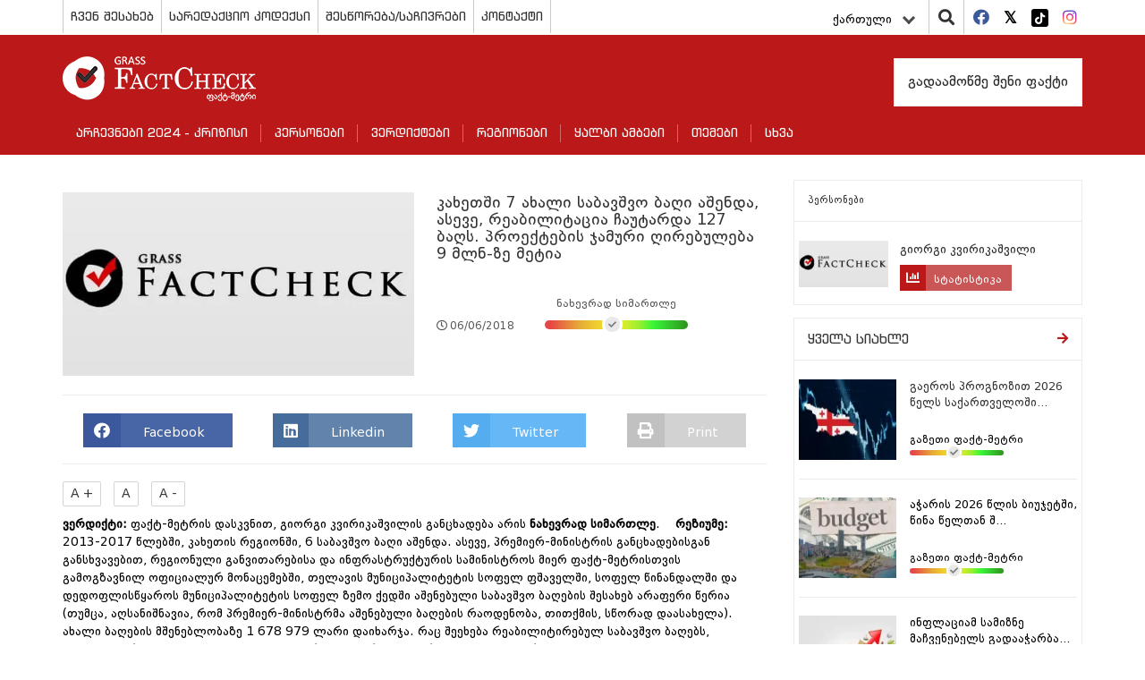

--- FILE ---
content_type: text/html; charset=UTF-8
request_url: https://www.factcheck.ge/ka/story/35628-kakhethshi-7-akhali-sabavshvo-baghi-ashenda-aseve-reabilitatsia-chautarda-127-baghs-proeqtebis-jamuri-ghirebuleba-9-mln-ze-metia
body_size: 8943
content:
<!DOCTYPE html>
<html lang="ka">
<head>
    <meta charset="utf-8">
    <meta http-equiv="X-UA-Compatible" content="IE=edge">
    <meta name="viewport" content="width=device-width, initial-scale=1">
        <title>კახეთში 7 ახალი საბავშვო ბაღი აშენდა, ასევე, რეაბილიტაცია ჩაუტარდა 127 ბაღს. პროექტების ჯამური ღირებულება 9 მლნ-ზე მეტია | Factcheck.ge</title>
            <meta name="description" content="ვერდიქტი: ფაქტ-მეტრის დასკვნით, გიორგი კვირიკაშვილის განცხადება არის ნახევრად სიმართლე.

&amp;nbsp;

რეზიუმე: 2013-2017 წლებში, კახეთის რეგიონში, 6 სა..."/>
        <meta name="keywords" content=""/>
    <meta property="og:url" content="https://www.factcheck.ge/ka/story/35628-kakhethshi-7-akhali-sabavshvo-baghi-ashenda-aseve-reabilitatsia-chautarda-127-baghs-proeqtebis-jamuri-ghirebuleba-9-mln-ze-metia">
    <meta property="og:site_name" content="Factcheck.ge"/>
    <meta property="og:title" content="კახეთში 7 ახალი საბავშვო ბაღი აშენდა, ასევე, რეაბილიტაცია ჩაუტარდა 127 ბაღს. პროექტების ჯამური ღირებულება 9 მლნ-ზე მეტია | Factcheck.ge">
    <meta property="og:type" content="article">
    <meta property="og:image:width" content="1200">
    <meta property="og:image:height" content="630">
    <meta property="og:image" content="https://www.factcheck.ge/storage/defaults/default-seo.jpeg">
    <meta property="og:description" content="ვერდიქტი: ფაქტ-მეტრის დასკვნით, გიორგი კვირიკაშვილის განცხადება არის ნახევრად სიმართლე.

&amp;nbsp;

რეზიუმე: 2013-2017 წლებში, კახეთის რეგიონში, 6 სა...">
    <meta property="fb:app_id" content="602808230310469">
    <meta property="fb:pages" content="471759786227198">
    <meta itemprop="name" content="">
    <meta itemprop="image" content="https://www.factcheck.ge/storage/defaults/default-seo.jpeg">
    <meta name="twitter:card" content="summary_large_image" />
    <meta name="twitter:url" content="https://www.factcheck.ge/ka/story/35628-kakhethshi-7-akhali-sabavshvo-baghi-ashenda-aseve-reabilitatsia-chautarda-127-baghs-proeqtebis-jamuri-ghirebuleba-9-mln-ze-metia" />
    <meta name="twitter:title" content="კახეთში 7 ახალი საბავშვო ბაღი აშენდა, ასევე, რეაბილიტაცია ჩაუტარდა 127 ბაღს. პროექტების ჯამური ღირებულება 9 მლნ-ზე მეტია | Factcheck.ge" />
    <meta name="twitter:description" content="ვერდიქტი: ფაქტ-მეტრის დასკვნით, გიორგი კვირიკაშვილის განცხადება არის ნახევრად სიმართლე.

&amp;nbsp;

რეზიუმე: 2013-2017 წლებში, კახეთის რეგიონში, 6 სა..." />
    <meta name="twitter:image:src" content="https://www.factcheck.ge/storage/defaults/default-seo.jpeg" />
    <meta name="twitter:site" content="Factcheck.ge" />
    <!-- CSRF Token -->
    <meta name="csrf-token" content="jgjL3a4lJoTJXMWs5UeABqbXjpkPPP5MYGVc5kqN">
    <!-- Favicon -->
    <link rel="icon" href="https://www.factcheck.ge/images/favicon.png" type="image/x-icon" />
    <link rel="apple-touch-icon" href="https://www.factcheck.ge/images/favicon.png">
    <!-- Styles -->
    <link rel="stylesheet" href="https://www.factcheck.ge/assets/app.css">
    <meta name="robots" content="index,follow,all">
    <!-- Google tag (gtag.js) -->
    <script async src="https://www.googletagmanager.com/gtag/js?id=G-SZ0QZNJ9LC"></script>
    <script>
       window.dataLayer = window.dataLayer || [];
       function gtag(){dataLayer.push(arguments);}
       gtag('js', new Date());
       gtag('config', 'G-SZ0QZNJ9LC');
    </script>
</head>
   <body>
      <header>
         <div class="container">
            <div class="row ">
               <div class="col-md-12 p-0">
                  <div class="top-line">
                     <div class="top-menu" id="header_main_menu">
     <div class="nav-mobile"><a id="top-menu-toggle" href="#!"><span></span><span></span><span></span></a></div>
    <ul>
    	    		                <li class="with-sub">
                    <a href="https://www.factcheck.ge/ka/page/265-chven-shesakheb">
                        ჩვენ შესახებ
                    </a>
                                            <ol>
                                                            <li>
                                    <a href="https://www.factcheck.ge/ka/teams">
                                        ჩვენი გუნდი
                                    </a>
                                </li>
                                                            <li>
                                    <a href="https://www.factcheck.ge/ka/page/284-metodologia">
                                        მეთოდოლოგია
                                    </a>
                                </li>
                                                            <li>
                                    <a href="https://www.factcheck.ge/ka/page/666-personaluri-monatsemebis-datsva">
                                        პერსონალური მონაცემების დაცვა
                                    </a>
                                </li>
                                                    </ol>
                                    </li>
					    		                <li class="">
                    <a href="https://www.factcheck.ge/ka/page/632-saredaqtsio-kodeqsi">
                        სარედაქციო კოდექსი
                    </a>
                                    </li>
					    		                <li class="">
                    <a href="https://www.factcheck.ge/ka/page/643-shestsorebasachivrebi">
                        შესწორება/საჩივრები
                    </a>
                                    </li>
					    		                <li class="">
                    <a href="https://www.factcheck.ge/ka/page/268-kontaqti">
                        კონტაქტი
                    </a>
                                    </li>
					    </ul>
 </div>
                     <div class="right-items">
                        <div class="lang">
    <div class="language-dropdown dropdown">
        <button class="btn btn-link dropdown-toggle" data-bs-toggle="dropdown" type="button" id="dropdownMenuButton" aria-haspopup="true" aria-expanded="false">
            ქართული
            <div class="down-arrow"></div>
        </button>
        <div class="dropdown-menu" aria-labelledby="dropdownMenuButton">
                                                                            <a href="https://www.factcheck.ge/en/story/35628-kakhethshi-7-akhali-sabavshvo-baghi-ashenda-aseve-reabilitatsia-chautarda-127-baghs-proeqtebis-jamuri-ghirebuleba-9-mln-ze-metia" class="dropdown-item">English</a>
                                                                <a href="https://www.factcheck.ge/az/story/35628-kakhethshi-7-akhali-sabavshvo-baghi-ashenda-aseve-reabilitatsia-chautarda-127-baghs-proeqtebis-jamuri-ghirebuleba-9-mln-ze-metia" class="dropdown-item">Azərbaycan</a>
                                                                <a href="https://www.factcheck.ge/am/story/35628-kakhethshi-7-akhali-sabavshvo-baghi-ashenda-aseve-reabilitatsia-chautarda-127-baghs-proeqtebis-jamuri-ghirebuleba-9-mln-ze-metia" class="dropdown-item">հայերեն</a>
                                                                <a href="https://www.factcheck.ge/ru/story/35628-kakhethshi-7-akhali-sabavshvo-baghi-ashenda-aseve-reabilitatsia-chautarda-127-baghs-proeqtebis-jamuri-ghirebuleba-9-mln-ze-metia" class="dropdown-item">Русский</a>
                                    </div>
    </div>
</div>

                        <div class="search">
                           <i class="fa fa-search"></i>
                           <div class="search-in" style=" z-index: 9999999;">
                               <div class="selector">
                                   <select class="withoutsearch" id="withoutsearch">
                                       <option value="1">სიახლეები</option>
                                       <option value="2">პერსონები</option>
                                       <option value="3">ავტორები</option>
                                   </select>
                               </div>
                              <div class="search-side">
                                 <div class="search-inside">
                                    <input type="search" name="" id="searchValue" placeholder="ჩაწერეთ საძიებო სიტყვა...">
                                    <i class="fa fa-window-close"></i>
                                 </div>
                              </div>
                           </div>
                        </div>
                        <div class="socials">
    <ul>
                <li>
            <a href="https://facebook.com/Factcheck.ge" target="_blank">
                <i class="fab fa-facebook"></i>
            </a>
        </li>
                <li>
            <a href="https://twitter.com/FactcheckG" target="_blank">
                <i class="fab fa-twitter-square"></i>
            </a>
        </li>
                <li>
            <a href="https://www.tiktok.com/@factcheck.ge" target="_blank">
                <i class="fab fa-tiktok"></i>
            </a>
        </li>
                <li>
            <a href="https://www.instagram.com/factcheckgeorgia/" target="_blank">
                <i class="fab fa-instagram"></i>
            </a>
        </li>
            </ul>
</div>
                     </div>
                  </div>
               </div>
            </div>
         </div>
         <div class="nav-block">
            <div class="container">
               <div class="row">
                  <div class="col-md-12">
                     <div class="menu-top-side">
                        <div class="brand">
                           <a href="https://www.factcheck.ge/ka">
                              <h1>
                                  <img src="https://www.factcheck.ge/assets/images/factcheck.png" alt="Factcheck.ge">
                              </h1>
                            </a>
                        </div>
                     </div>

                     <div class="database pull-right">
                                                      <a href="https://www.factcheck.ge/ka/page/285-gadaamotsme-sheni-faqti">
                                 გადაამოწმე შენი ფაქტი
                             </a>
                                              </div>
                     <nav class="navbar navbar-default">
     <div class="navbar-header">
         <button class="navbar-toggle navbar-toggler collapsed" type="button" data-bs-toggle="collapse" data-bs-target="#navbarSupportedContent" aria-controls="navbarSupportedContent" aria-expanded="false" aria-label="Toggle navigation">
             <span class="sr-only">Toggle navigation</span>
             <span class="icon-bar"></span>
             <span class="icon-bar"></span>
             <span class="icon-bar"></span>
         </button>
     </div>
     <div id="navbarSupportedContent" class="navbar-collapse collapse" style="float: left; width: 100%;">
         <ul class="nav navbar-nav">
                              <li class="dropdown">
                     <a href="https://www.factcheck.ge/ka/665-archevnebi-2024-krizisi">
                         არჩევნები 2024 - კრიზისი
                     </a>
                                      </li>
                              <li class="dropdown">
                     <a href="https://www.factcheck.ge/ka/persons">
                         პერსონები
                     </a>
                                      </li>
                              <li class="dropdown">
                     <a href="https://www.factcheck.ge/ka/verdicts">
                         ვერდიქტები
                     </a>
                                              <i class="fa fa-chevron-down"></i>
                         <ul class="dropdown-menu">
                                                              <li class="dropdown">
                                     <a href="https://www.factcheck.ge/ka/verdicts/1-simartle">
                                         სიმართლე
                                     </a>
                                 </li>
                                                              <li class="dropdown">
                                     <a href="https://www.factcheck.ge/ka/verdicts/4-mettsilad-simartle">
                                         მეტწილად სიმართლე
                                     </a>
                                 </li>
                                                              <li class="dropdown">
                                     <a href="https://www.factcheck.ge/ka/verdicts/5-nakhevrad-simartle">
                                         ნახევრად სიმართლე
                                     </a>
                                 </li>
                                                              <li class="dropdown">
                                     <a href="https://www.factcheck.ge/ka/verdicts/6-mettsilad-mtsdari">
                                         მეტწილად მცდარი
                                     </a>
                                 </li>
                                                              <li class="dropdown">
                                     <a href="https://www.factcheck.ge/ka/verdicts/3-mtsdari">
                                         მცდარი
                                     </a>
                                 </li>
                                                              <li class="dropdown">
                                     <a href="https://www.factcheck.ge/ka/verdicts/2-tyuili">
                                         ტყუილი
                                     </a>
                                 </li>
                                                              <li class="dropdown">
                                     <a href="https://www.factcheck.ge/ka/verdicts/51-manipulireba">
                                         მანიპულირება
                                     </a>
                                 </li>
                                                              <li class="dropdown">
                                     <a href="https://www.factcheck.ge/ka/verdicts/38-yalbi-ambavi">
                                         ყალბი ამბავი
                                     </a>
                                 </li>
                                                              <li class="dropdown">
                                     <a href="https://www.factcheck.ge/ka/verdicts/7-verdiqtis-gareshe">
                                         ვერდიქტის გარეშე
                                     </a>
                                 </li>
                                                              <li class="dropdown">
                                     <a href="https://www.factcheck.ge/ka/verdicts/49-pozitziashi-shekmuli">
                                         პოზიცია შეცვალა
                                     </a>
                                 </li>
                                                              <li class="dropdown">
                                     <a href="https://www.factcheck.ge/ka/verdicts/50-pozitziashi-ar-sheqmuli">
                                         პოზიცია არ შეუცვლია
                                     </a>
                                 </li>
                                                              <li class="dropdown">
                                     <a href="https://www.factcheck.ge/ka/verdicts/55-pozitsia-natsilobriv-shetsvala">
                                         პოზიცია ნაწილობრივ შეცვალა
                                     </a>
                                 </li>
                                                              <li class="dropdown">
                                     <a href="https://www.factcheck.ge/ka/verdicts/45-satira">
                                         სატირა
                                     </a>
                                 </li>
                                                              <li class="dropdown">
                                     <a href="https://www.factcheck.ge/ka/verdicts/37-gazeti-faqt-metri">
                                         გაზეთი ფაქტ-მეტრი
                                     </a>
                                 </li>
                                                      </ul>
                                      </li>
                              <li class="dropdown">
                     <a href="https://www.factcheck.ge/ka/regions">
                         რეგიონები
                     </a>
                                      </li>
                              <li class="dropdown">
                     <a href="https://www.factcheck.ge/ka/573-qhalbi-ambebi">
                         ყალბი ამბები
                     </a>
                                              <i class="fa fa-chevron-down"></i>
                         <ul class="dropdown-menu">
                                                              <li class="dropdown">
                                     <a href="https://www.factcheck.ge/ka/664-%E1%83%99%E1%83%9A%E1%83%98%E1%83%9B%E1%83%90%E1%83%A2%E1%83%98%E1%83%A1-%E1%83%AA%E1%83%95%E1%83%9A%E1%83%98%E1%83%9A%E1%83%94%E1%83%91%E1%83%90">
                                         კლიმატის ცვლილება
                                     </a>
                                 </li>
                                                              <li class="dropdown">
                                     <a href="https://www.factcheck.ge/ka/page/663-rogor-ar-movtyuvdet">
                                         როგორ არ მოვტყუვდეთ?
                                     </a>
                                 </li>
                                                      </ul>
                                      </li>
                              <li class="dropdown">
                     <a href="https://www.factcheck.ge/ka/270-topics">
                         თემები
                     </a>
                                              <i class="fa fa-chevron-down"></i>
                         <ul class="dropdown-menu">
                                                              <li class="dropdown">
                                     <a href="https://www.factcheck.ge/ka/469-ekonomika">
                                         ეკონომიკა
                                     </a>
                                 </li>
                                                              <li class="dropdown">
                                     <a href="https://www.factcheck.ge/ka/473-samartali">
                                         სამართალი
                                     </a>
                                 </li>
                                                              <li class="dropdown">
                                     <a href="https://www.factcheck.ge/ka/506-politika">
                                         პოლიტიკა
                                     </a>
                                 </li>
                                                              <li class="dropdown">
                                     <a href="https://www.factcheck.ge/ka/475-ganatleba">
                                         განათლება
                                     </a>
                                 </li>
                                                              <li class="dropdown">
                                     <a href="https://www.factcheck.ge/ka/465-jandatsva">
                                         ჯანდაცვა
                                     </a>
                                 </li>
                                                      </ul>
                                      </li>
                              <li class="dropdown">
                     <a href="https://www.factcheck.ge/ka/636-%E1%83%A1%E1%83%AE%E1%83%95%E1%83%90">
                         სხვა
                     </a>
                                              <i class="fa fa-chevron-down"></i>
                         <ul class="dropdown-menu">
                                                              <li class="dropdown">
                                     <a href="https://www.factcheck.ge/ka/544-ukraina">
                                         უკრაინა
                                     </a>
                                 </li>
                                                              <li class="dropdown">
                                     <a href="https://www.factcheck.ge/ka/281-dapirebebi">
                                         დაპირებები
                                     </a>
                                 </li>
                                                              <li class="dropdown">
                                     <a href="https://www.factcheck.ge/ka/651-archevnebi-2021">
                                         არჩევნები 2021
                                     </a>
                                 </li>
                                                              <li class="dropdown">
                                     <a href="https://www.factcheck.ge/ka/313-archevnebi-2017">
                                         არჩევნები 2017
                                     </a>
                                 </li>
                                                              <li class="dropdown">
                                     <a href="https://www.factcheck.ge/ka/310-archevnebi-2016">
                                         არჩევნები 2016
                                     </a>
                                 </li>
                                                              <li class="dropdown">
                                     <a href="https://www.factcheck.ge/ka/293-archevnebi-2014">
                                         არჩევნები 2014
                                     </a>
                                 </li>
                                                              <li class="dropdown">
                                     <a href="https://www.factcheck.ge/ka/279-archevnebi-2013">
                                         არჩევნები 2013
                                     </a>
                                 </li>
                                                              <li class="dropdown">
                                     <a href="https://www.factcheck.ge/ka/640-covid-19">
                                         COVID-19
                                     </a>
                                 </li>
                                                              <li class="dropdown">
                                     <a href="https://www.factcheck.ge/ka/644-%E1%83%99%E1%83%9D%E1%83%95%E1%83%98%E1%83%93%E1%83%95%E1%83%90%E1%83%A5%E1%83%AA%E1%83%98%E1%83%9C%E1%83%90">
                                         კოვიდვაქცინა
                                     </a>
                                 </li>
                                                              <li class="dropdown">
                                     <a href="https://www.factcheck.ge/ka/289-fctv">
                                         ფაქტ-მეტრი TV
                                     </a>
                                 </li>
                                                      </ul>
                                      </li>
                      </ul>
     </div>
 </nav>
                  </div>
               </div>
            </div>
         </div>
      </header>
      <main>
             <div class="container">
        <div class="row">
            <div class="col-md-12">
                <div class="left-wrapper">

                    <div class="post-block type-1 vs-archive vs-in">
                                               <div class="just-person-detail">
                            <div class="post-image">
                                <img src="https://www.factcheck.ge/storage/defaults/default-seo.jpeg" alt="კახეთში 7 ახალი საბავშვო ბაღი აშენდა, ასევე, რეაბილიტაცია ჩაუტარდა 127 ბაღს. პროექტების ჯამური ღირებულება 9 მლნ-ზე მეტია">
                            </div>
                            <div class="post-info">
                                <h3>
                                    კახეთში 7 ახალი საბავშვო ბაღი აშენდა, ასევე, რეაბილიტაცია ჩაუტარდა 127 ბაღს. პროექტების ჯამური ღირებულება 9 მლნ-ზე მეტია
                                </h3>
                                <p>
                                     
                                </p>
                                <div class="post-tools inside">
                                    <div class="date">
                                        <i class="far fa-clock"></i>06/06/2018
                                    </div>
                                                                            <div class="judgement ">
    <div class="txt">ნახევრად სიმართლე</div>
    <div class="truth-progress">
        <div class="in-item">
            <i class="fas fa-check" style="left:40%;right: unset;"></i>
            <div class="PopOver">განცხადება არის ნაწილობრივ ზუსტი, მაგრამ გამოტოვებულია დეტალები ან ზოგიერთი საკითხი კონტექსტს გარეშეა</div>
        </div>
    </div>
</div>
                                                                    </div>
                                                            </div>
                        </div>
                        <div class="sharing">
	<a href="#" onclick="socialSharer('https://www.factcheck.ge/ka/story/35628-kakhethshi-7-akhali-sabavshvo-baghi-ashenda-aseve-reabilitatsia-chautarda-127-baghs-proeqtebis-jamuri-ghirebuleba-9-mln-ze-metia', 'facebook')" class="fb-share">
		<span class="fab fa-facebook"></span> <span class="txt">Facebook</span>
	</a>
	
	<a href="#" onclick="socialSharer('https://www.factcheck.ge/ka/story/35628-kakhethshi-7-akhali-sabavshvo-baghi-ashenda-aseve-reabilitatsia-chautarda-127-baghs-proeqtebis-jamuri-ghirebuleba-9-mln-ze-metia', 'linkedin')" class="linkedin-share">
		<span class="fab fa-linkedin"></span> <span class="txt">Linkedin</span>
	</a>
	<a href="#" onclick="socialSharer('https://www.factcheck.ge/ka/story/35628-kakhethshi-7-akhali-sabavshvo-baghi-ashenda-aseve-reabilitatsia-chautarda-127-baghs-proeqtebis-jamuri-ghirebuleba-9-mln-ze-metia', 'twitter')" class="twitter-share">
		<span class="fab fa-twitter"></span> <span class="txt">Twitter</span>
	</a>
	<a href="#" class="print-btn">
		<span class="fa fa-print"></span> <span class="txt">Print</span>
	</a>
</div>
<script type="text/javascript">
	function socialSharer(url, social){
		if (social=='linkedin') {
			window.open("https://www.linkedin.com/shareArticle?mini=true&url="+url,"_blank", "toolbar=yes,scrollbars=yes,resizable=yes,top=20,left=20,width=800,height=600");
		} else if(social=='twitter') {
			window.open("https://twitter.com/intent/tweet?text=&url="+url,"_blank","toolbar=yes,scrollbars=yes,resizable=yes,top=20,left=20,width=800,height=600");
		} else if(social=='google') {
			window.open("https://plus.google.com/share?url="+url,"_blank","toolbar=yes,scrollbars=yes,resizable=yes,top=20,left=20,width=800,height=600");
		} else {
			window.open("https://www.facebook.com/sharer/sharer.php?u="+url, "_blank", "toolbar=yes,scrollbars=yes,resizable=yes,top=20,left=20,width=800,height=600");
		}
	}
</script>
                        <div class="text-content">
                            <div class="txt-sizing">
                                <button id="up">A +</button>
                                <button id="reset">A</button>
                                <button id="down">A -</button>
                            </div>

                            <div id="article-text">
                                <strong>ვერდიქტი:</strong> ფაქტ-მეტრის დასკვნით, გიორგი კვირიკაშვილის განცხადება არის <strong>ნახევრად სიმართლე</strong>.

&nbsp;

<strong>რეზიუმე: </strong>2013-2017 წლებში, კახეთის რეგიონში, 6 საბავშვო ბაღი აშენდა. ასევე, პრემიერ-მინისტრის განცხადებისგან განსხვავებით, რეგიონული განვითარებისა და ინფრასტრუქტურის სამინისტროს მიერ ფაქტ-მეტრისთვის გამოგზავნილ ოფიციალურ მონაცემებში, თელავის მუნიციპალიტეტის სოფელ ფშაველში, სოფელ წინანდალში და დედოფლისწყაროს მუნიციპალიტეტის სოფელ ზემო ქედში აშენებული საბავშვო ბაღების შესახებ არაფერი წერია (თუმცა, აღსანიშნავია, რომ პრემიერ-მინისტრმა აშენებული ბაღების რაოდენობა, თითქმის, სწორად დაასახელა). ახალი ბაღების მშენებლობაზე 1 678 979 ლარი დაიხარჯა.

რაც შეეხება რეაბილიტირებულ საბავშვო ბაღებს, ოფიციალური მონაცემებით, აღნიშნულ პერიოდში არა 127, არამედ 75 სააღმზრდელო დაწესებულების რეაბილიტაცია განხორციელდა, რაზეც 6 951 680 მილონი ლარი დაიხარჯა. რეგიონული განვითარების სამინისტროს ინფორმაციით, 2018 წელს, კახეთის რეგიონში 6 საბავშვო ბაღის რეაბილიტაციაა დაგეგმილი.

&nbsp;

<strong>ანალიზი</strong>

საქართველოს პრემიერ-მინისტრმა, გიორგი კვირიკაშვილმა, კახეთის რეგიონში განხორციელებულ პროექტებზე ისაუბრა და ყურადღება საბავშვო ბაღების მშენებლობა-რეაბილიტაციაზეც გაამახვილა. მისი <a href="https://www.facebook.com/KvirikashviliOfficial/posts/603804179964610">თქმით:</a> „ახალი საბავშვო ბაღები აშენდა - თელავის მუნიციპალიტეტის სოფელ ფშაველში, სოფელ წინანდალში, დედოფლისწყაროს მუნიციპალიტეტის სოფელ ზემო ქედში, სიღნაღის მუნიციპალიტეტის სოფელ ჯუგაანში, სიღნაღის მუნიციპალიტეტის სოფელ ბოდბისხევში, ლაგოდეხის მუნიციპალიტეტის სოფელ აფენში და ქალაქ ყვარელში. ამასთან, რეაბილიტაცია ჩაუტარდა 127 საბავშვო ბაღს, პროექტების ღირებულება 9 მილიონ ლარზე მეტია“.

საქართველოს რეგიონული განვითარებისა და ინფრასტრუქტურის სამინისტროდან მიღებული ოფიციალური <a href="http://factcheck.ge/storage/files/wp/2018-05-kakhethi-sabavshvo-baghebi-2012-2018.xlsx" target="_blank">ინფორმაციით</a>,<strong> </strong>2013-2017 წლებში (როგორც რეგიონული განვითარების ფონდის, ისე ადგილობრივი მუნიციპალიტეტის დაფინანსებით) 75 სკოლამდელი სააღმზრდელო დაწესებულება რეაბილიტირდა, 6 - აშენდა.

სამინისტროს ცნობით, საბავშვო ბაღები აშენდა: საგარეჯოს მუნიციპალიტეტის სოფელ უდაბნოში, ლაგოდეხის მუნიციპალიტეტის სოფელ აფენში, ახმეტის მუნიციპალიტეტის სოფელ წინუბანში, ყვარელში (ბოგირის ტერიტორიაზე) და სიღნაღის მუნიციპალიტეტის სოფელ ჯუგაანსა და ბოდბისხევში. ჯამში - 6 საბავშვო ბაღი.

რეგიონული განვითარებისა და ინფრასტრუქტურის სამინისტროს ოფიციალური ინფორმაციით, ბაღების რეაბილიტაციაზე 6 951 680 ლარი, მშენებლობებზე კი 1 678 979 ლარი დაიხარჯა, რაც ჯამში 8 630 659 მილიონ ლარს შეადგენს. გიორგი კვირიკაშვილის თქმით კი, პროექტებზე 9 მლნ ლარზე მეტი იხარჯება. ჩვენ დავინტერესდით, ხომ არ გულისხმობდა პრემიერი მომავალ წლებში განსახორციელებელ პროექტებზე დასახარჯ თანხებსაც. შესაბამისი კითხვით ფაქტ-მეტრმა პრემიერის ადმინისტრაციას მიმართა, თუმცა პასუხი ამ დრომდე ვერ მივიღეთ.

&nbsp;

<strong>ცხრილი 1:</strong> რეაბილიტირებული საბავშვო ბაღების სტატისტიკა, 2013-2017 წლები
<table width="624">
<tbody>
<tr>
<td width="180"><strong>წელი</strong></td>
<td width="208"><strong>საბავშვო ბაღების რაოდენობა</strong></td>
<td width="236"><strong>თანხა</strong></td>
</tr>
<tr>
<td width="180">2013</td>
<td width="208">7</td>
<td width="236">56 125</td>
</tr>
<tr>
<td width="180">2014</td>
<td width="208">5</td>
<td width="236">224 737</td>
</tr>
<tr>
<td width="180">2015</td>
<td width="208">25</td>
<td width="236">2 510 048</td>
</tr>
<tr>
<td width="180">2016</td>
<td width="208">21</td>
<td width="236">1 736 835</td>
</tr>
<tr>
<td width="180">2017</td>
<td width="208">17</td>
<td width="236">2 423 935</td>
</tr>
</tbody>
</table>
                            </div>

                            <div class="taggable">
                                                                    თეგები:
                                    <div>
                                                                                    <h5>
                                                <a href="https://www.factcheck.ge/ka/about/231-ursula-fon-der-laieni">
                                                    ურსულა ფონ დერ ლაიენი
                                                </a>
                                            </h5>
                                                                                    <h5>
                                                <a href="https://www.factcheck.ge/ka/about/11-skolebi">
                                                    სკოლები
                                                </a>
                                            </h5>
                                                                                    <h5>
                                                <a href="https://www.factcheck.ge/ka/about/80-infrasturqtura">
                                                    ინფრასტურქტურა
                                                </a>
                                            </h5>
                                                                                    <h5>
                                                <a href="https://www.factcheck.ge/ka/about/37-erovnuli-banki">
                                                    ეროვნული ბანკი
                                                </a>
                                            </h5>
                                                                                    <h5>
                                                <a href="https://www.factcheck.ge/ka/about/739-vakis-gamgeoba">
                                                    ვაკის გამგეობა
                                                </a>
                                            </h5>
                                                                                    <h5>
                                                <a href="https://www.factcheck.ge/ka/about/1028-giorgi-tughushi">
                                                    გიორგი ტუღუში
                                                </a>
                                            </h5>
                                                                            </div>
                                                            </div>
                                                        <div class="author">
                                <a href="https://www.factcheck.ge/ka/reporters/481-tamar-modebadze/articles">
                                    <div class="imgouter">
                                        <img src="https://www.factcheck.ge/storage/defaults/default.jpg" alt="თამარ მოდებაძე">
                                    </div>
                                    <div class="username">
                                        თამარ მოდებაძე
                                    </div>
                                </a>
                            </div>
                            
                            <br>

                            <div class="fb-like"
                                 data-href="https://www.factcheck.ge/ka/story/35628-kakhethshi-7-akhali-sabavshvo-baghi-ashenda-aseve-reabilitatsia-chautarda-127-baghs-proeqtebis-jamuri-ghirebuleba-9-mln-ze-metia"
                                 data-layout="standard"
                                 data-action="like"
                                 data-show-faces="true">
                            </div>














                        </div>
                                            </div>
                    
                </div>
                <div class="right-wrapper">
                                            <div class="post-block type-1">
                            <div class="post-header">
                                <span class="see-full">პერსონები</i></span>
                            </div>
                            <div class="post-content">
                                <div class="persons-sideblock">
                                                                                                                       <div class="person-sidebar-item">
                                               <a href="https://www.factcheck.ge/ka/persons/68-giorgi-kvirikashvili">
                                                   <img src="https://www.factcheck.ge/storage/defaults/default-seo.jpeg" alt="გიორგი კვირიკაშვილი"/>
                                               </a>
                                               <div class="person-info sharing">
                                                   <h4><a href="https://www.factcheck.ge/ka/persons/68-giorgi-kvirikashvili">გიორგი კვირიკაშვილი</a></h4>
                                                   <div class="chart-share"><span class="fas fa-chart-bar"></span> <span class="txt">სტატისტიკა</span></div>
                                               </div>
                                           </div>
                                                                                                            </div>
                            </div>
                        </div>
                                        <div class="post-block type-1">
        <div class="post-header">
            <a href="https://www.factcheck.ge/ka/stories" class="see-full">
                <h3>ყველა სიახლე</h3>
                <i class="fas fa-arrow-right"></i>
            </a>
        </div>
        <div class="post-content">
            <ul>
                                <li>
                    <a href="https://www.factcheck.ge/ka/story/43584-gaeros-prognozit-2026-tsels-saqartveloshi-ekonomikuri-zrdis-tempi-pandemiamdel-machvenebels-daubrundeba">
                        <div class="post-image">
                            <img src="https://www.factcheck.ge/storage/files/145x97/47dc6495-9046-403b-a9b1-a9509cac9957.webp" alt="გაეროს პროგნოზით 2026 წელს საქართველოში ეკონომიკური ზრდის ტემპი პანდემიამდელ მაჩვენებელს დაუბრუნდება" />
                        </div>
                        <div class="post-info inside">
                            <h3>გაეროს პროგნოზით 2026 წელს საქართველოში...</h3>
                                                        <div class="post-tools">
                                 <div class="judgement ">
    <div class="txt">გაზეთი ფაქტ-მეტრი</div>
    <div class="truth-progress">
        <div class="in-item">
            <i class="fas fa-check" style="left:39%;right: unset;"></i>
            <div class="PopOver">გაზეთი ფაქტ-მეტრი</div>
        </div>
    </div>
</div>
                            </div>
                                                    </div>
                    </a>
                </li>
                                <li>
                    <a href="https://www.factcheck.ge/ka/story/43583-acharis-2026-tslis-biujetshi-tsina-tseltan-shedarebit-shromis-anazghaurebis-gegma-123-it-gaizarda-mtliani-gadasakhdelebis-ki-103-it">
                        <div class="post-image">
                            <img src="https://www.factcheck.ge/storage/files/145x97/d9a46819-dbca-45f2-bacd-98da14cf1603.webp" alt="აჭარის 2026 წლის ბიუჯეტში, წინა წელთან შედარებით, შრომის ანაზღაურების გეგმა 12.3%-ით გაიზარდა, მთლიანი გადასახდელების კი - 10.3%-ით" />
                        </div>
                        <div class="post-info inside">
                            <h3>აჭარის 2026 წლის ბიუჯეტში, წინა წელთან შ...</h3>
                                                        <div class="post-tools">
                                 <div class="judgement ">
    <div class="txt">გაზეთი ფაქტ-მეტრი</div>
    <div class="truth-progress">
        <div class="in-item">
            <i class="fas fa-check" style="left:39%;right: unset;"></i>
            <div class="PopOver">გაზეთი ფაქტ-მეტრი</div>
        </div>
    </div>
</div>
                            </div>
                                                    </div>
                    </a>
                </li>
                                <li>
                    <a href="https://www.factcheck.ge/ka/story/43582-inflatsiam-samizne-machvenebels-gadaacharba-sursatis-fasebi-85-ita-da-jandatsvis-kharjebi-81-it-gaizarda">
                        <div class="post-image">
                            <img src="https://www.factcheck.ge/storage/files/145x97/104522f5-f06a-42d0-bdbb-a63060d18c82.webp" alt="ინფლაციამ სამიზნე მაჩვენებელს გადააჭარბა, სურსათის ფასები 8.5%-ითა და ჯანდაცვის ხარჯები 8.1%-ით გაიზარდა" />
                        </div>
                        <div class="post-info inside">
                            <h3>ინფლაციამ სამიზნე მაჩვენებელს გადააჭარბა...</h3>
                                                        <div class="post-tools">
                                 <div class="judgement ">
    <div class="txt">გაზეთი ფაქტ-მეტრი</div>
    <div class="truth-progress">
        <div class="in-item">
            <i class="fas fa-check" style="left:39%;right: unset;"></i>
            <div class="PopOver">გაზეთი ფაქტ-მეტრი</div>
        </div>
    </div>
</div>
                            </div>
                                                    </div>
                    </a>
                </li>
                            </ul>
        </div>
    </div>
<div class="banner-block hidden-mobile">
            <a href="https://ifcncodeofprinciples.poynter.org/profile/factcheck-georgia" target="_blank">
                <img src="https://www.factcheck.ge/storage/files/a81ef270-a6e0-11e9-b9fb-f7d6f47c400d.png" alt="IFCN -ის ვერიფიკაცია" />
            </a>
		</div>
				<div class="banner-block hidden-mobile">
            <a href="https://efcsn.com/" target="_blank">
                <img src="https://www.factcheck.ge/storage/files/a4c0c390-50a2-11ee-bd77-5761ba1ec9e0.png" alt="EFCSN" />
            </a>
		</div>
	<div class="database hidden-mobile">
    <a href="https://www.factcheck.ge/ka/database">საჯარო ინფორმაციის ბაზა</a>
</div>
            <div class="banner-block hidden-mobile"> <div class="fb-page" data-href="https://www.facebook.com/Factcheck.ge" data-tabs="timeline" data-small-header="false" data-adapt-container-width="true" data-hide-cover="false" data-show-facepile="false"><blockquote cite="https://www.facebook.com/Factcheck.ge" class="fb-xfbml-parse-ignore"><a href="https://www.facebook.com/Factcheck.ge">Factcheck.ge</a></blockquote></div>

<div id="fb-root"></div>
<script>(function(d, s, id) {
  var js, fjs = d.getElementsByTagName(s)[0];
  if (d.getElementById(id)) return;
  js = d.createElement(s); js.id = id;
  js.src = 'https://connect.facebook.net/en_US/sdk.js#xfbml=1&version=v3.2&appId=1035511813262740&autoLogAppEvents=1';
  fjs.parentNode.insertBefore(js, fjs);
}(document, 'script', 'facebook-jssdk'));</script> </div>
                    </div>
            </div>
        </div>
    </div>
      </main>
      <footer>
    <div class="container">
        <div class="row">
            <div class="col-md-12">
                <div class="footer-content">
                    <div class="logos">
                                            </div>
                    <div class="contact-info">
                        <div class="info-item">
        <p></p>
        <p></p>
    </div>
    <div class="info-item">
        <p>ტელეფონი: <a href="tel:+(995 32) 2 22 29 13">+(995 32) 2 22 29 13</a></p>
    </div>
    <div class="info-item">
        <p>ელ. ფოსტა: <a href="/cdn-cgi/l/email-protection#d1b8bfb7be91b7b0b2a5b2b9b4b2baffb6b4"><span class="__cf_email__" data-cfemail="640d0a020b2402050710070c01070f4a0301">[email&#160;protected]</span></a></p>
    </div>
                    </div>
                    <div class="newsletter">
                        
                        <p style="padding-top:0px">ამ ვებგვერდზე გამოხატული შეხედულებები და მოსაზრებები ეკუთვნის Factcheck.ge-ს და არ წარმოადგენს პროექტის მხარდამჭერი ორგანიზაციების მოსაზრებებსა და შეხედულებებს.</p>
                    </div>
                </div>
            </div>
        </div>
    </div>
    <div class="footer-wrapper">
        <div class="container">
            <div class="row">
                <div class="col-md-12">
                    <div class="copyright">
                        <div class="priv">
                            <div class="brand-logo">
                                <a href="https://www.factcheck.ge/ka">
                                    <h1>
                                        <img src="https://www.factcheck.ge/assets/images/factcheck.png" alt="Factcheck.ge">
                                    </h1>
                                </a>
                            </div>
                        </div>
                        <div class="cr_by">
                            © 2026 |                                 <a href="https://www.factcheck.ge/ka/page/666-personaluri-monatsemebis-datsva">
                                    პერსონალური მონაცემების დაცვა
                                </a>
                                                        
                        </div>
                    </div>
                </div>
            </div>
        </div>
    </div>
    
</footer>
      <script data-cfasync="false" src="/cdn-cgi/scripts/5c5dd728/cloudflare-static/email-decode.min.js"></script><script type="text/javascript" src="https://www.factcheck.ge/old/assets/js/app.js" ></script>
         <script defer src="https://static.cloudflareinsights.com/beacon.min.js/vcd15cbe7772f49c399c6a5babf22c1241717689176015" integrity="sha512-ZpsOmlRQV6y907TI0dKBHq9Md29nnaEIPlkf84rnaERnq6zvWvPUqr2ft8M1aS28oN72PdrCzSjY4U6VaAw1EQ==" data-cf-beacon='{"version":"2024.11.0","token":"856a7523f4a5457cab2be99ee9c3b045","server_timing":{"name":{"cfCacheStatus":true,"cfEdge":true,"cfExtPri":true,"cfL4":true,"cfOrigin":true,"cfSpeedBrain":true},"location_startswith":null}}' crossorigin="anonymous"></script>
<script>(function(){function c(){var b=a.contentDocument||a.contentWindow.document;if(b){var d=b.createElement('script');d.innerHTML="window.__CF$cv$params={r:'9c34eb5be86a18aa',t:'MTc2OTMxNDIxMQ=='};var a=document.createElement('script');a.src='/cdn-cgi/challenge-platform/scripts/jsd/main.js';document.getElementsByTagName('head')[0].appendChild(a);";b.getElementsByTagName('head')[0].appendChild(d)}}if(document.body){var a=document.createElement('iframe');a.height=1;a.width=1;a.style.position='absolute';a.style.top=0;a.style.left=0;a.style.border='none';a.style.visibility='hidden';document.body.appendChild(a);if('loading'!==document.readyState)c();else if(window.addEventListener)document.addEventListener('DOMContentLoaded',c);else{var e=document.onreadystatechange||function(){};document.onreadystatechange=function(b){e(b);'loading'!==document.readyState&&(document.onreadystatechange=e,c())}}}})();</script></body>
</html>
